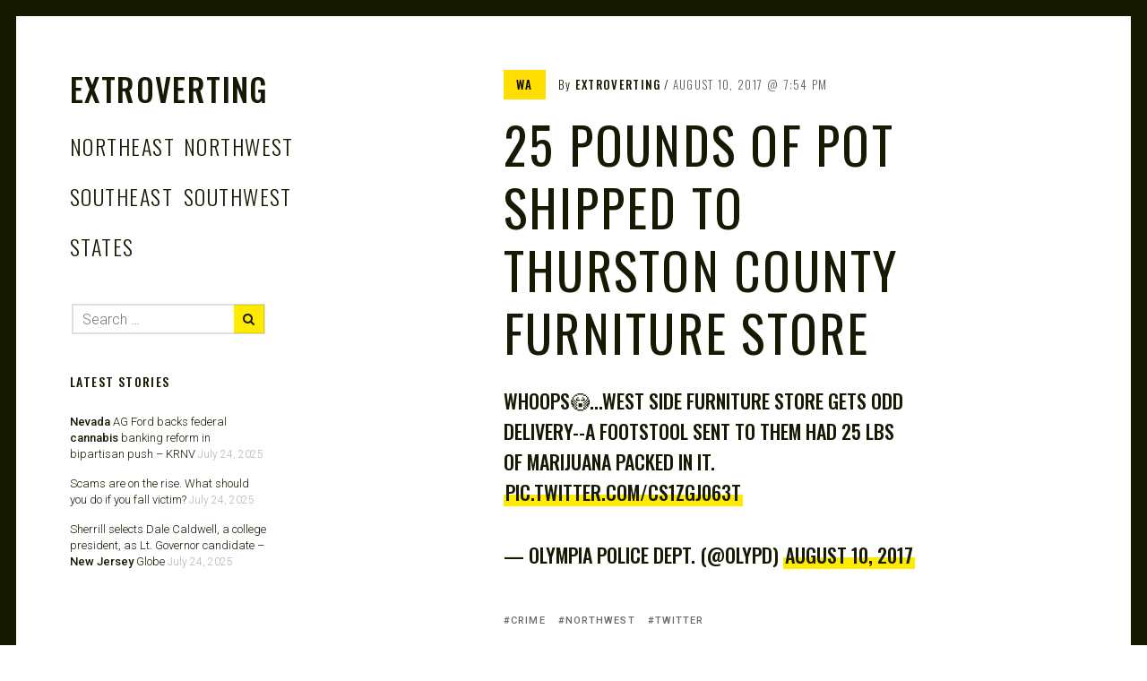

--- FILE ---
content_type: text/css
request_url: https://extroverting.com/wp-content/themes/extro-patch-child/style.css?ver=6.8.3
body_size: 490
content:
/*
Theme Name: Extro Patch Child
Theme URI: https://pixelgrade.com/demos/patch/
Author: Pixelgrade
Author URI: https://pixelgrade.com/
Description: An algorithmic design experiment that cleverly imagines the best layout for your content. Patch brings unity and balance to your beautiful crafted diversity.
License: GNU General Public License v2 or later
License URI: http://www.gnu.org/licenses/gpl-2.0.html
Text Domain: patch
Domain Path: /languages/
Tags: adaptive, blog, bold, bright, clean, custom-menu, editor-style, featured-images, geometric, infinite-scroll, journal, left-sidebar, lifestream, light, magazine, microformats, minimal, modern, multiple-menus, news, one-column, post-formats, responsive-layout, rtl-language-support, scrapbooking, site-logo, smart, sticky-post, theme-options, threaded-comments, three-columns, translation-ready, two-columns, video, white
Template: patch

This theme, like WordPress, is licensed under the GPL.
Use it to make something cool, have fun, and share what you've learned with others.

Gema is based on Underscores http://underscores.me/, (C) 2012-2015 Automattic, Inc.
Underscores is distributed under the terms of the GNU GPL v2 or later.
*/


/* ADD YOUR NEW CSS RULES HERE */

/* This file assumes you wish to add new CSS rules that will overwrite the ones in the parent's CSS files
If you wish however, you can copy the whole style.css file from the parent here and hack at it - see functions.php for more details.
In that case please remember that you still need to retain the header above (replace the header of the parent style.css with the one above),
specifically the 'Template: hive' line. */
